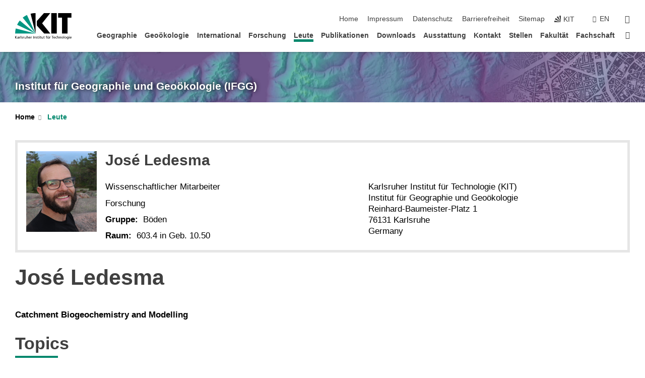

--- FILE ---
content_type: text/css;charset=UTF-8
request_url: https://www.ifgg.kit.edu/style/local.php
body_size: 778
content:

/*  */
/* 
*/
.hidden{display:none}

abbr {cursor:help}

dt {font-weight:bold;width:10.5em;text-align:right;float:left;display:block}

dd {margin:0 0 2.5em 11.5em}

.leaflet-container a {text-decoration:none !important;}

table.ptabelleblank {
border:none !important;
}

table.ptabelleblank td, table.ptabelleblank th {
  padding-left:5px !important;
}

#accordion h3 {
  margin:0;padding:0
}

#accordion h3 a {

text-decoration:none;

}

/** Navbar für Personenseiten */

nav.navbar .collapse {

border-bottom:3px solid rgb(210, 200, 200);

}

nav.navbar ul li a {

transition: 1s ease-out border-color, 1s ease background;

border-bottom:3px solid rgb(220, 210, 210);

margin-bottom:-3px;

}

nav.navbar ul li a:hover { border-color: rgb(110, 130, 130) }

nav.navbar ul li a.anchored { border-color: rgb(0, 130, 130) !important }

#content { position:relative}

#content h2:target {
color: rgb(0, 130, 130);
}

#content h5 {
margin:25px 0 5px !important;
}

#nav-person div ul {
margin:0;
}

#nav-person div ul li a {
text-decoration:none;
}


/*************************************
* Seitliches Bild im Fließtext *
*************************************/

.float-img {
position:relative;
display:block;
float:left;
margin-left:0px;
margin-right:20px;
margin-top: 5px;
margin-bottom:50px;
padding:0;
border:1px solid #AAAAAA;
border-radius:0 20px;
overflow:hidden;
}

.float-img p {
position:absolute;
bottom:0;
z-index:5;
color:white;
padding:5px 10px;
margin:0
}

.float-left {
float:left;
}

/****************************************
* Link mit Bild *
****************************************/

a.imagelink {
display: inline-block;
margin: 0.2em;
background:rgba(0,130,130,.05);
border-radius:1em 0;
padding:.6em;
border:1px solid #008585;
text-decoration:none !important;
}

a.imagelink:hover {
background:rgba(0,130,130,.1);
}

a.imagelink div {
display:table-cell;
vertical-align:middle;
padding:0;
margin:0
}

a.imagelink div img {
padding-right:.6em;
}


dl.cv dt {
font-weight:normal;
text-align:left;
width:7.5em;
}
dl.cv dd {
margin:0 0 .25em;
}

/****************************************
* Skaliertes Bild *
****************************************/

img.responsive {
width:100%;
max-width:460px;
height: auto;
}

/****************************************
* Menu Buttons
****************************************/

.ag {
  background:#fff;
  border:1px solid #fff;
  border-radius:15px 0;
  cursor:pointer;
  display: block;
  position: relative;
  padding:1px 3px;
  margin:1px;
  width:200px;
  height:58px;
  float:left;
}

.ag:hover {
  background:#e5e5e5
}

.ag img.logo {
  z-index:1;
  position:absolute;
  top:9px;
  left:15px;
  width:30px;
  height:30px;
}

.ag div {
  display:table;
  height:100%;
  padding:0;
  margin:0 0 0 50px;
  width:200px;
}

.ag div p {
  display:table-cell;
  vertical-align:middle;
}

.ag_current {
  background:#e5e5e5;
  border:1px solid #fff;
  border-radius:15px 0;
  cursor:pointer;
  display: block;
  position: relative;
  padding:1px 3px;
  margin:1px;
  width:200px;
  height:58px;
  float:left;
}

.ag_current:hover {
  text-decoration: none;
  cursor: default;
}

.ag_current img.logo {
  z-index:1;
  position:absolute;
  top:9px;
  left:15px;
  width:30px;
  height:30px;
}

.ag_current div {
  display:table;
  height:100%;
  padding:0;
  margin:0 0 0 50px;
  width:200px;
}

.ag_current div p {
  display:table-cell;
  vertical-align:middle;
}

/****************************************
* Topic links *
****************************************/

.agl {
  display: grid;
  grid-template-columns: repeat(3, 1fr);
  gap: 10px;
  background:#fff;
  border:1px solid #fff;
  border-radius:15px 0;
  cursor:pointer;
  display: block;
  position: relative;
  padding:1px 3px;
  margin:5px;
  width:245px;
  height:56px;
  float:left;
}

.agl:hover {
  background:#e5e5e5
}

.agl img.logo {
  z-index:1;
  position:absolute;
  top:9px;
  left:5px;
  width:40px;
  height:40px;
}
/*  */